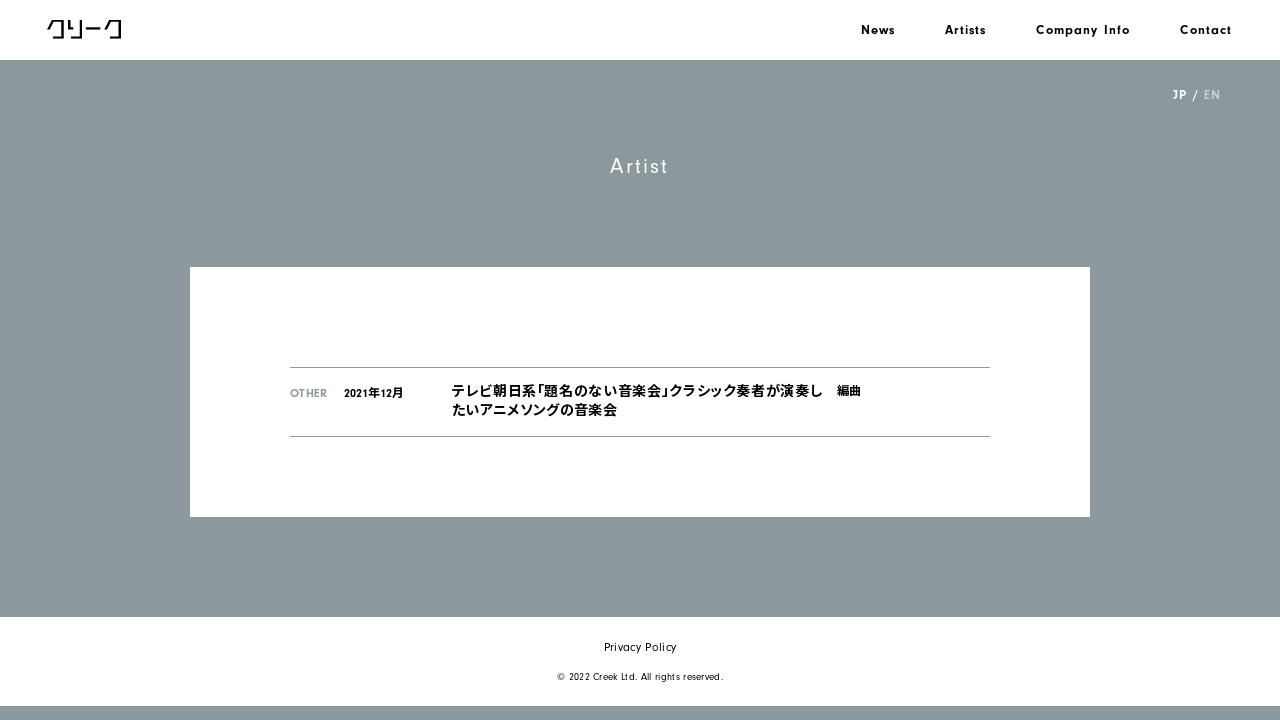

--- FILE ---
content_type: text/css
request_url: https://creekltd.com/cms/wp-content/themes/creek/style.css
body_size: 2588
content:
@charset "UTF-8";
/* CSS Document */

/*--------------------------------------------------------
　基本設定
--------------------------------------------------------*/

html{ font-size: 62.5%; }

body {
	width: 100%;
	height: 100%;
	font-family: neuzeit-grotesk, "メイリオ", Meiryo, "ヒラギノ角ゴ Pro W3", "Hiragino Kaku Gothic Pro", 'Noto Sans JP', "sans-serif";
	color:#000;
	font-size: 16px;
	font-size: 1.6rem;
	font-weight: 400;
	font-feature-settings: "palt";
	line-height:1.8;
	letter-spacing: 0.02em;
	-webkit-text-size-adjust: 100%;
	-moz-text-size-adjust: 100%;
	-ms-text-size-adjust: 100%;
	-o-text-size-adjust: 100%;
	text-size-adjust: 100%;
	-webkit-font-smoothing: subpixel-antialiased;/* safari:transitionでテキストが細くなる対策 */
	-webkit-font-smoothing: antialiased;
	-moz-osx-font-smoothing: grayscale;
	background: #8b999c;
	position: relative;
}

*{ box-sizing:border-box; -webkit-box-sizing:border-box; -moz-box-sizing:border-box;}

img{
	width: 100%;
	height: auto;
}
img { -ms-interpolation-mode: bicubic; }


a{
	text-decoration: none;
	outline: none;
	transition-duration: 0.5s;
	transition-property: opacity, color;
}

a:hover{
	text-decoration: none;
	opacity: 0.7;
}

a.more {
	width: 90px;
	padding: 8px 0;
	display: block;
	margin: 0 auto;
	color: #FFF;
	background: #000;
	border-radius: 20px;
	font-size: 13px;
	font-size: 1.3rem;
	line-height: 1;
	text-align: center;
	letter-spacing: 0.1em;
}

/*----DWナビゲート用----*/
.pc{}
.sp{}
.img-switch{}

.object-fit-img {
	width: 100%;
	height: 100%;
	object-fit: cover;
	object-position: center top -1%;
	font-family: 'object-fit: cover; object-position: center top -2%;'
}

.f_en {
	font-family: neuzeit-grotesk, sans-serif;
	font-weight: 400;
	font-style: normal;
}

.wf-active body {
 visibility: visible;
}

/*ページトップ*/
.SmoothScroll_pageTop{
    text-align:right;
    position: fixed;
    bottom: 15px;
    right: 5%;
    display: none;
	z-index: 99;
}
.SmoothScroll_pageTop a::before{
    font-family:FontAwesome;
	content: "\f077";
    margin-right:5px;
}
.SmoothScroll_pageTop a:hover{
    background-color:rgba(100, 100, 100, 0.7);
}
.SmoothScroll_pageTop a{
	background-color:rgba(100, 100, 100, 1);
	display:inline-block;
    -webkit-border-radius: 100%;
    -moz-border-radius: 100%;
    border-radius: 100%;
	margin:10px 0;
    color:#FFF;
    width:50px;
    height:50px;
    padding:0;
    text-align:center;
    line-height:50px;
}
.SmoothScroll_pageTop a::before{
    margin-right:0;
}
.SmoothScroll_pageTop a span{
    display:none;
}

/*ページネーション*/

.pagination{
	width: 90%;
  margin: 40px auto;
   text-align: center;
}
.nav-links{
   display:flex;
   justify-content: center;
}

.pagination {
    font-size: 1.7rem;
	font-weight: 600;
}

.pagination .current{
   padding:6px 3px;
   color:#000;
}
.pagination .prev,
.pagination .next{
   background:transparent;
   box-shadow:none;
   color:#000;
}
.pagination .dots{
   background:transparent;
   box-shadow:none;
   padding:6px 3px;
}

.pagination a{
   display: inline-block;
   padding: 6px 3px;
    background: #FFF;
    margin: 0 2px;
    color: #777777;

}


header,
footer{
    width: 100%;
	background: #FFF;
}

footer small{
    display: block;
	font-size: 10px;
	font-size: 1.0rem;
	text-align: center;
}

@media print, screen and (min-width: 641px){
	.sp{
		display: none!important;
	}
	
	.nav-button {
        display: none;
    }
	
	body{
		text-align: justify;
	}
	
	header{
		min-width: 1000px;
		height: 60px;
		margin: 0 auto;
		padding: 20px 0;
    }
	
	header div.h_block {
		width: 92.6%;
		margin: 0 auto;
		display: flex;
		flex-wrap: wrap;
		justify-content: space-between;
		align-items: center;
	}
	
	header div.h_block a.sitename{
		width: 74px;
		display: block;
		line-height: 0;
	}
	
	header div.h_block div.gnav_block {
		width: 372px;
	}
	
	header div.h_block div.gnav_block div.nav_contents ul{
		width: 100%;
		display: flex;
		flex-wrap: wrap;
		justify-content: space-between;
		list-style: none;
	}
	
	header div.h_block div.gnav_block .nav-wrap ul li{
		font-size: 13px;
		font-size: 1.3rem;
		font-weight: 700;
		line-height: 1;
		letter-spacing: 0.09em;
	}
	
	header div.h_block div.gnav_block .nav-wrap ul li a{
		color: #000;
	}
	
	article {
		min-width: 1000px;
		position: relative;
	}
	
	ul.switch,
	ul.bogo-language-switcher{
        list-style: none;
        position: absolute;
        top: 28px;
        right: 60px;
        display: flex;
        flex-wrap: wrap;
        justify-content: center;
		flex-direction: row-reverse;
		font-size: 13px;
		font-size: 1.3rem;
		line-height: 1;
    }
	
	ul.switch li,
	ul.bogo-language-switcher li{
        display: inline-block;
		color: #FFF;
		font-weight: 700;
		z-index: 99;
    }
	
	ul.switch li::after,
	ul.bogo-language-switcher li::after{
        content: "/";
		padding: 0 0.5em;
    }
	
	ul.switch li:first-child::after,
	ul.bogo-language-switcher li:first-child::after{
        display: none;
    }
	
	ul.switch li a,
	ul.bogo-language-switcher li a{
		color: #FFF;
	}
	
	ul.bogo-language-switcher li.current a{
		opacity: 0.5;
	}
	
	article section h2.page_name{
		font-size: 22px;
		font-size: 2.2rem;
		font-weight: 400;
		line-height: 1;
		text-align: center;
		color: #FFF;
		letter-spacing: 0.1em;
		margin-bottom: 90px;
	}
	
	footer{
		min-width: 1000px;
		padding: 24px 0 20px;
		text-align: center;
    }
	
	footer ul {
        width: 90%;
		margin: 0 auto 15px;
		list-style: none;
		display: flex;
		flex-wrap: wrap;
		justify-content: center;
    }
	
	footer ul li{
		font-size: 12px;
		font-size: 1.2rem;
		line-height: 1;
        display: inline-block;
		padding: 0 10px;
    }
	
	footer ul li a{
        color: #000;
    }
}


/*--------------------------------------------------------
　SP
--------------------------------------------------------*/

@media screen and (max-width: 640px){
	
	.pc{
		display: none!important;
	}
	
	/*body{
		background: url("../images/common/bg_sp.jpg") repeat;
		background-size: 375px 673px;
	}*/
	
	body.active {
		overflow: hidden;
	}
	
	a:hover{
		text-decoration: none;
		opacity: 1;
	}
	
	span.pc_bg01,span.pc_bg02,span.pc_bg03,span.pc_bg04,span.pc_bg05,span.pc_bg06{
		display: none!important;
	}
	
	header{
        width: 100%;
		height: 60px;
		padding: 20px 0;
    }
	
	header div.h_block {
		width: 89.8%;
		margin: 0 auto;
	}
	
	header div.h_block a.sitename{
		width: 74px;
		display: block;
		line-height: 0;
	}
	
	header div.h_block div.gnav_block {
		width: 372px;
	}
	
	header div.h_block div.nav_block{
		width: 22%;
		min-width: 86px;
		display: flex;
		flex-wrap: wrap;
		justify-content: flex-start;
		line-height: 0;
	}
	
	header div.h_block div.nav_block a{
		width: 22%;
		display: block;
		margin-right: 13%;
	}
	
	article {
		position: relative;
	}
	
	ul.switch,
	ul.bogo-language-switcher{
        list-style: none;
        position: absolute;
        top: 16px;
        right: 20px;
        display: flex;
        flex-wrap: wrap;
        justify-content: center;
		flex-direction: row-reverse;
		font-size: 13px;
		font-size: 1.3rem;
		line-height: 1;
    }
	
	ul.switch li,
	ul.bogo-language-switcher li{
        display: inline-block;
		color: #FFF;
		font-weight: 700;
		z-index: 99;
    }
	
	ul.switch li::after,
	ul.bogo-language-switcher li::after{
        content: "/";
		padding: 0 0.5em;
    }
	
	ul.switch li:first-child::after,
	ul.bogo-language-switcher li:first-child::after{
        display: none;
    }
	
	ul.switch li a,
	ul.bogo-language-switcher li a{
		color: #FFF;
	}
	
	ul.bogo-language-switcher li.current a{
		opacity: 0.5;
	}
	
	article section h2.page_name{
		font-size: 22px;
		font-size: 2.2rem;
		font-weight: 400;
		line-height: 1;
		text-align: center;
		color: #FFF;
		letter-spacing: 0.1em;
		margin-bottom: 50px;
	}
	
	footer{
		padding: 24px 0 20px;
		text-align: center;
    }
	
	footer ul {
        width: 90%;
		margin: 0 auto 15px;
		list-style: none;
		display: flex;
		flex-wrap: wrap;
		justify-content: center;
    }
	
	footer ul li{
		font-size: 12px;
		font-size: 1.2rem;
		line-height: 1;
        display: inline-block;
		padding: 0 10px;
    }
	
	footer ul li a{
        color: #000;
    }
	
	/*ナビ*/
    .nav-wrap.open {
        display: block;
    }
    .nav-wrap.close {

    }
    .nav-wrap {
        position: fixed;
        right: -110vw;
        top: 0;
        z-index: 998;
        width: 100%;
        height: 100%;
        background: rgba(255,255,255,1.0);
        transition-duration: 0.25s;
        transition-property: all;
    }
    .nav-wrap.open {
        right: 0;
    }
    .nav-wrap.close {
        right: -110vw;
        transition-duration: 0.25s;
        transition-property: all;
    }
    .nav-wrap .nav {
        width: 100%;
        margin: 60px auto 15px;
		padding: 0 10px;
        height: 100%;
        position: relative;
        overflow-x: hidden;
        overflow-y: auto;
        display: block;
        list-style: none;
    }
	
	.nav-wrap .nav_contents {
		margin-top: 80px;
		text-align: center;
	}
	
	.nav-wrap .nav_contents ul{
		list-style: none;
	}
	
    .nav-wrap .nav_contents ul li{
		font-size: 22px;
		font-size: 2.2rem;
		line-height: 1.3;
    }
	
	.nav-wrap .nav_contents ul li + li{
		margin-top: 24px;
    }
	
    .nav-wrap .nav_contents ul li a {
        font-weight: 600;
		color: #231815;
    }
	
	.nav-wrap .nav_contents ul li a span{
		font-size: 14px;
		font-size: 1.4rem;
        font-weight: 400;
		line-height: 2.2;
		display: block;
    }
	
	.nav-wrap .nav_contents ul li.sns a{
		width: 26px;
		display: block;
		margin: 0 auto;
	}

    /*メニューボタンのエフェクト*/
    .nav-button,
    .nav-button span {
        display: inline-block;
        transition: all 0.4s;
        box-sizing: border-box;
    }
    .nav-button {
        z-index: 999;
        position: fixed;
        top: 18px;
        right: 16px;
        width: 24px;
        height: 20px;
        display: block;
        cursor: pointer;
    }
    .nav-button.active {
        height: 36px;
    }
    .nav-button span {
        position: absolute;
        left: 0;
        width: 100%;
        height: 2px;
        background-color: #595757;
        border-radius: 2px;
    }
    .nav-button span:nth-of-type(1) {
        top: 0;
    }
    .nav-button span:nth-of-type(2) {
        top: 9px;
    }
    .nav-button span:nth-of-type(3) {
        bottom: 0;
    }
    .nav-button.active span:nth-of-type(1) {
        -webkit-transform: translateY(12px) rotate(-45deg);
        transform: translateY(12px) rotate(-45deg);
    }
    .nav-button.active span:nth-of-type(2) {
        opacity: 0;
    }
    .nav-button.active span:nth-of-type(3) {
        -webkit-transform: translateY(-22px) rotate(45deg);
        transform: translateY(-22px) rotate(45deg);
    }
}


--- FILE ---
content_type: application/javascript
request_url: https://creekltd.com/cms/wp-content/themes/creek/js/jquery.default.js
body_size: 2055
content:
jQuery(function($) {
    'use strict';

    $(function() {
        var buttonOffset = 200; // トップへ戻る固定ボタンを表示するスクロール量（px）
        // トップへ戻る固定ボタンの表示・非表示
        if ( $('.scroll-fade').length ) {
            var sfBtn = $('.scroll-fade'),
                    sfBtnDisplay = '',
                    flagAnimate = false;
            $(sfBtn).css( 'display', 'none' );
            $(window).on( 'scroll', function() {
                sfBtnDisplay = sfBtn.css( 'display' );
                if ( $(this).scrollTop() > buttonOffset && sfBtnDisplay === 'none' && !flagAnimate ) {
                    flagAnimate = true;
                    sfBtn.fadeIn(function() {
                        flagAnimate = false;
                    });
                } else if ( $(this).scrollTop() <= buttonOffset && sfBtnDisplay !== 'none' && !flagAnimate )  {
                    flagAnimate = true;
                    sfBtn.fadeOut(function() {
                        flagAnimate = false;
                    });
                }
            });
        }
    });
});

/*ナビ追従
$(window).on('load resize', function(){
    var w = $(window).width();
    var x = 641;
    if (w >= x) {
        $(document).ready(function() {
            var bet1stheight = $(".nav_contents").height();
            var between1st = $("article").offset().top;
            var between2nd = $("article").outerHeight();
            var endline = between2nd + between1st - bet1stheight;
            $(window).scroll(function() {
                var scrollY = $(window).scrollTop();

                if(scrollY <= between1st){
                    $(".nav_contents").css({
                        "position": "relative",
                        "top" : "auto",
                        "bottom" : "auto"
                    });
                }else if (scrollY > between1st && scrollY < endline) {
                    $(".nav_contents").css({
                        "position": "fixed",
                        "top" : "64px",
                        "bottom" : "auto"
                    });
                }else{
                    $(".nav_contents").css({
                        "position": "absolute",
                        "top" : "auto",
                        "bottom" : "0px"
                    });
                }
            });
        });
    }
});*/



/*TB・SPで回転させた場合にリロード
$(window).on("orientationchange", function() {
	location.reload();
});*/

/*スマホの場合の100vhはみ出し対策*/
const setFillHeight = () => {
  const vh = window.innerHeight * 0.01;
  document.documentElement.style.setProperty('--vh', `${vh}px`);
}

// ここからリサイズの対応
let vw = window.innerWidth;
window.addEventListener('resize', () => {
  if (vw === window.innerWidth) {
  // 画面の横幅にサイズ変動がないので処理を終える
    return;
  }

  // 画面の横幅のサイズ変動があった時のみ高さを再計算する
  vw = window.innerWidth;
  setFillHeight();
});

// 実行
setFillHeight();


/*ハンバーガーナビ*/
jQuery(function($){
$('.nav-button').on('click',function(){
  if( $(this).hasClass('active') ){
    $(this).removeClass('active');
    $('.nav-wrap').addClass('close').removeClass('open');
  }else {
    $(this).addClass('active');
    $('.nav-wrap').addClass('open').removeClass('close'); 
  }
  if( $('body').hasClass('active') ){
    $('body').removeClass('active');
  }else {
    $('body').addClass('active');
  }
});
});

jQuery(function($){
$('.nav-wrap li a').on('click',function(){
  if( $('.nav-button').hasClass('active') ){
    $('.nav-button').removeClass('active');
    $('.nav-wrap').addClass('close').removeClass('open');
  }else {
    $('.nav-button').addClass('active');
    $('.nav-wrap').addClass('open').removeClass('close'); 
  }
  if( $('body').hasClass('active') ){
    $('body').removeClass('active');
  }else {
    $('body').addClass('active');
  }
});
});

jQuery(function(){
	var NavButton = jQuery('.nav-button');
	jQuery(window).scroll(function () {
		if (jQuery(this).scrollTop() > 280) { //スクロールが280pxを越えたら
			NavButton.addClass('invert');
		} else { //スクロールが500pxを越えなければ
			NavButton.removeClass('invert');
		}
	});

});

/*webフォント 非同期
window.WebFontConfig = {
google: { families: ['Noto+Serif+JP:300;400;500;700','Noto+Sans+JP:300;400;500;700'] },
active: function() {
sessionStorage.fonts = true;
}
};
(function() {
var wf = document.createElement('script');
wf.src = 'https://ajax.googleapis.com/ajax/libs/webfont/1.6.26/webfont.js';
wf.type = 'text/javascript';
wf.async = 'true';
var s = document.getElementsByTagName('script')[0];
s.parentNode.insertBefore(wf, s);
})();*/



/* 画像置き換え */
jQuery(function($){
$(function() {
  // 置換の対象とするclass属性。
  var $elem = $('.img-switch');
  // 置換の対象とするsrc属性の末尾の文字列。
  var sp = '_sp.';
  var pc = '_pc.';
  // 画像を切り替えるウィンドウサイズ。
  var replaceWidth = 641;

  function imageSwitch() {
    // ウィンドウサイズを取得する。
    var windowWidth = parseInt($(window).width());

    // ページ内にあるすべての`.img-switch`に適応される。
    $elem.each(function() {
      var $this = $(this);
      // ウィンドウサイズが751px以上であれば_spを_pcに置換する。
      if(windowWidth >= replaceWidth) {
        $this.attr('src', $this.attr('src').replace(sp, pc));

      // ウィンドウサイズが751px未満であれば_pcを_spに置換する。
      } else {
        $this.attr('src', $this.attr('src').replace(pc, sp));
      }
    });
  }
  imageSwitch();

  // 動的なリサイズは操作後0.2秒経ってから処理を実行する。
  var resizeTimer;
  $(window).on('resize', function() {
    clearTimeout(resizeTimer);
    resizeTimer = setTimeout(function() {
      imageSwitch();
    }, 200);
  });
});
});